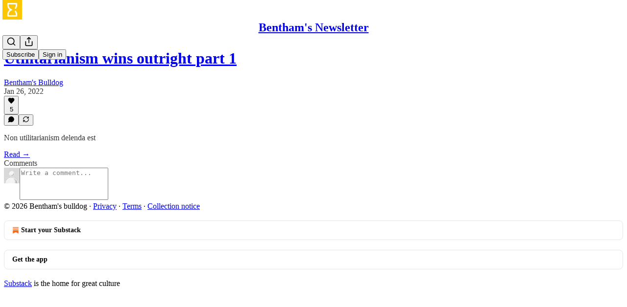

--- FILE ---
content_type: application/javascript; charset=UTF-8
request_url: https://benthams.substack.com/cdn-cgi/challenge-platform/scripts/jsd/main.js
body_size: 4676
content:
window._cf_chl_opt={uYln4:'g'};~function(H8,Q,I,E,D,i,z,f){H8=M,function(U,s,HW,H7,Y,W){for(HW={U:617,s:600,Y:499,W:569,c:522,B:557,a:562,X:614,g:596,N:544,k:536},H7=M,Y=U();!![];)try{if(W=-parseInt(H7(HW.U))/1*(parseInt(H7(HW.s))/2)+parseInt(H7(HW.Y))/3+-parseInt(H7(HW.W))/4*(-parseInt(H7(HW.c))/5)+-parseInt(H7(HW.B))/6+parseInt(H7(HW.a))/7*(-parseInt(H7(HW.X))/8)+parseInt(H7(HW.g))/9*(-parseInt(H7(HW.N))/10)+parseInt(H7(HW.k))/11,W===s)break;else Y.push(Y.shift())}catch(c){Y.push(Y.shift())}}(H,741265),Q=this||self,I=Q[H8(587)],E=function(Hk,HN,Hg,Ha,H9,s,Y,W){return Hk={U:500,s:551},HN={U:531,s:531,Y:611,W:531,c:608,B:531,a:538,X:611},Hg={U:496},Ha={U:496,s:538,Y:525,W:558,c:530,B:525,a:530,X:525,g:507,N:611,k:507,e:611,b:531,v:611,L:531,h:558,S:611,P:611,C:611,m:507,y:611,l:531,V:611,n:611,A:608},H9=H8,s=String[H9(Hk.U)],Y={'h':function(c,Hc){return Hc={U:552,s:538},c==null?'':Y.g(c,6,function(B,HH){return HH=M,HH(Hc.U)[HH(Hc.s)](B)})},'g':function(B,X,N,HM,L,S,P,C,y,V,A,H0,H1,H2,H3,H4,H5,H6){if(HM=H9,B==null)return'';for(S={},P={},C='',y=2,V=3,A=2,H0=[],H1=0,H2=0,H3=0;H3<B[HM(Ha.U)];H3+=1)if(H4=B[HM(Ha.s)](H3),Object[HM(Ha.Y)][HM(Ha.W)][HM(Ha.c)](S,H4)||(S[H4]=V++,P[H4]=!0),H5=C+H4,Object[HM(Ha.B)][HM(Ha.W)][HM(Ha.a)](S,H5))C=H5;else{if(Object[HM(Ha.X)][HM(Ha.W)][HM(Ha.a)](P,C)){if(256>C[HM(Ha.g)](0)){for(L=0;L<A;H1<<=1,X-1==H2?(H2=0,H0[HM(Ha.N)](N(H1)),H1=0):H2++,L++);for(H6=C[HM(Ha.k)](0),L=0;8>L;H1=H1<<1|1&H6,X-1==H2?(H2=0,H0[HM(Ha.e)](N(H1)),H1=0):H2++,H6>>=1,L++);}else{for(H6=1,L=0;L<A;H1=H1<<1.98|H6,X-1==H2?(H2=0,H0[HM(Ha.N)](N(H1)),H1=0):H2++,H6=0,L++);for(H6=C[HM(Ha.k)](0),L=0;16>L;H1=1&H6|H1<<1.34,X-1==H2?(H2=0,H0[HM(Ha.e)](N(H1)),H1=0):H2++,H6>>=1,L++);}y--,0==y&&(y=Math[HM(Ha.b)](2,A),A++),delete P[C]}else for(H6=S[C],L=0;L<A;H1=H6&1|H1<<1,X-1==H2?(H2=0,H0[HM(Ha.v)](N(H1)),H1=0):H2++,H6>>=1,L++);C=(y--,0==y&&(y=Math[HM(Ha.L)](2,A),A++),S[H5]=V++,String(H4))}if(''!==C){if(Object[HM(Ha.Y)][HM(Ha.h)][HM(Ha.a)](P,C)){if(256>C[HM(Ha.k)](0)){for(L=0;L<A;H1<<=1,H2==X-1?(H2=0,H0[HM(Ha.S)](N(H1)),H1=0):H2++,L++);for(H6=C[HM(Ha.k)](0),L=0;8>L;H1=H6&1|H1<<1.22,H2==X-1?(H2=0,H0[HM(Ha.P)](N(H1)),H1=0):H2++,H6>>=1,L++);}else{for(H6=1,L=0;L<A;H1=H1<<1|H6,H2==X-1?(H2=0,H0[HM(Ha.C)](N(H1)),H1=0):H2++,H6=0,L++);for(H6=C[HM(Ha.m)](0),L=0;16>L;H1=H1<<1.45|1.89&H6,X-1==H2?(H2=0,H0[HM(Ha.y)](N(H1)),H1=0):H2++,H6>>=1,L++);}y--,0==y&&(y=Math[HM(Ha.l)](2,A),A++),delete P[C]}else for(H6=S[C],L=0;L<A;H1=H1<<1|1&H6,H2==X-1?(H2=0,H0[HM(Ha.V)](N(H1)),H1=0):H2++,H6>>=1,L++);y--,y==0&&A++}for(H6=2,L=0;L<A;H1=H1<<1|1&H6,X-1==H2?(H2=0,H0[HM(Ha.y)](N(H1)),H1=0):H2++,H6>>=1,L++);for(;;)if(H1<<=1,H2==X-1){H0[HM(Ha.n)](N(H1));break}else H2++;return H0[HM(Ha.A)]('')},'j':function(c,HX,HU){return HX={U:507},HU=H9,c==null?'':''==c?null:Y.i(c[HU(Hg.U)],32768,function(B,Hj){return Hj=HU,c[Hj(HX.U)](B)})},'i':function(B,X,N,Hs,L,S,P,C,y,V,A,H0,H1,H2,H3,H4,H6,H5){for(Hs=H9,L=[],S=4,P=4,C=3,y=[],H0=N(0),H1=X,H2=1,V=0;3>V;L[V]=V,V+=1);for(H3=0,H4=Math[Hs(HN.U)](2,2),A=1;H4!=A;H5=H0&H1,H1>>=1,H1==0&&(H1=X,H0=N(H2++)),H3|=(0<H5?1:0)*A,A<<=1);switch(H3){case 0:for(H3=0,H4=Math[Hs(HN.U)](2,8),A=1;A!=H4;H5=H1&H0,H1>>=1,0==H1&&(H1=X,H0=N(H2++)),H3|=(0<H5?1:0)*A,A<<=1);H6=s(H3);break;case 1:for(H3=0,H4=Math[Hs(HN.s)](2,16),A=1;H4!=A;H5=H1&H0,H1>>=1,H1==0&&(H1=X,H0=N(H2++)),H3|=(0<H5?1:0)*A,A<<=1);H6=s(H3);break;case 2:return''}for(V=L[3]=H6,y[Hs(HN.Y)](H6);;){if(H2>B)return'';for(H3=0,H4=Math[Hs(HN.s)](2,C),A=1;A!=H4;H5=H1&H0,H1>>=1,0==H1&&(H1=X,H0=N(H2++)),H3|=A*(0<H5?1:0),A<<=1);switch(H6=H3){case 0:for(H3=0,H4=Math[Hs(HN.W)](2,8),A=1;H4!=A;H5=H0&H1,H1>>=1,H1==0&&(H1=X,H0=N(H2++)),H3|=(0<H5?1:0)*A,A<<=1);L[P++]=s(H3),H6=P-1,S--;break;case 1:for(H3=0,H4=Math[Hs(HN.U)](2,16),A=1;H4!=A;H5=H0&H1,H1>>=1,0==H1&&(H1=X,H0=N(H2++)),H3|=A*(0<H5?1:0),A<<=1);L[P++]=s(H3),H6=P-1,S--;break;case 2:return y[Hs(HN.c)]('')}if(S==0&&(S=Math[Hs(HN.B)](2,C),C++),L[H6])H6=L[H6];else if(H6===P)H6=V+V[Hs(HN.a)](0);else return null;y[Hs(HN.X)](H6),L[P++]=V+H6[Hs(HN.a)](0),S--,V=H6,0==S&&(S=Math[Hs(HN.W)](2,C),C++)}}},W={},W[H9(Hk.s)]=Y.h,W}(),D={},D[H8(616)]='o',D[H8(519)]='s',D[H8(584)]='u',D[H8(582)]='z',D[H8(497)]='n',D[H8(594)]='I',D[H8(575)]='b',i=D,Q[H8(576)]=function(U,s,Y,W,Hh,HL,Hv,HE,X,g,N,L,h,S){if(Hh={U:589,s:541,Y:588,W:589,c:541,B:572,a:610,X:508,g:572,N:580,k:539,e:496,b:604,v:599},HL={U:506,s:496,Y:592},Hv={U:525,s:558,Y:530,W:611},HE=H8,s===null||void 0===s)return W;for(X=d(s),U[HE(Hh.U)][HE(Hh.s)]&&(X=X[HE(Hh.Y)](U[HE(Hh.W)][HE(Hh.c)](s))),X=U[HE(Hh.B)][HE(Hh.a)]&&U[HE(Hh.X)]?U[HE(Hh.g)][HE(Hh.a)](new U[(HE(Hh.X))](X)):function(P,HD,C){for(HD=HE,P[HD(HL.U)](),C=0;C<P[HD(HL.s)];P[C+1]===P[C]?P[HD(HL.Y)](C+1,1):C+=1);return P}(X),g='nAsAaAb'.split('A'),g=g[HE(Hh.N)][HE(Hh.k)](g),N=0;N<X[HE(Hh.e)];L=X[N],h=K(U,s,L),g(h)?(S=h==='s'&&!U[HE(Hh.b)](s[L]),HE(Hh.v)===Y+L?B(Y+L,h):S||B(Y+L,s[L])):B(Y+L,h),N++);return W;function B(P,C,HI){HI=M,Object[HI(Hv.U)][HI(Hv.s)][HI(Hv.Y)](W,C)||(W[C]=[]),W[C][HI(Hv.W)](P)}},z=H8(543)[H8(505)](';'),f=z[H8(580)][H8(539)](z),Q[H8(598)]=function(U,s,HP,Hi,Y,W,B,X){for(HP={U:533,s:496,Y:574,W:611,c:577},Hi=H8,Y=Object[Hi(HP.U)](s),W=0;W<Y[Hi(HP.s)];W++)if(B=Y[W],'f'===B&&(B='N'),U[B]){for(X=0;X<s[Y[W]][Hi(HP.s)];-1===U[B][Hi(HP.Y)](s[Y[W]][X])&&(f(s[Y[W]][X])||U[B][Hi(HP.W)]('o.'+s[Y[W]][X])),X++);}else U[B]=s[Y[W]][Hi(HP.c)](function(g){return'o.'+g})},x();function Z(Hw,HJ,Y,W,c,B,a){HJ=(Hw={U:573,s:554,Y:550,W:545,c:548,B:502,a:521,X:606,g:537,N:532,k:553,e:502,b:518},H8);try{return Y=I[HJ(Hw.U)](HJ(Hw.s)),Y[HJ(Hw.Y)]=HJ(Hw.W),Y[HJ(Hw.c)]='-1',I[HJ(Hw.B)][HJ(Hw.a)](Y),W=Y[HJ(Hw.X)],c={},c=mlwE4(W,W,'',c),c=mlwE4(W,W[HJ(Hw.g)]||W[HJ(Hw.N)],'n.',c),c=mlwE4(W,Y[HJ(Hw.k)],'d.',c),I[HJ(Hw.e)][HJ(Hw.b)](Y),B={},B.r=c,B.e=null,B}catch(X){return a={},a.r={},a.e=X,a}}function F(Hm,Hd,U){return Hm={U:565,s:498},Hd=H8,U=Q[Hd(Hm.U)],Math[Hd(Hm.s)](+atob(U.t))}function O(Y,W,M6,HO,c,B,a){if(M6={U:512,s:510,Y:615,W:567,c:564,B:597,a:615,X:609,g:603,N:564,k:561,e:503},HO=H8,c=HO(M6.U),!Y[HO(M6.s)])return;W===HO(M6.Y)?(B={},B[HO(M6.W)]=c,B[HO(M6.c)]=Y.r,B[HO(M6.B)]=HO(M6.a),Q[HO(M6.X)][HO(M6.g)](B,'*')):(a={},a[HO(M6.W)]=c,a[HO(M6.N)]=Y.r,a[HO(M6.B)]=HO(M6.k),a[HO(M6.e)]=W,Q[HO(M6.X)][HO(M6.g)](a,'*'))}function K(U,s,Y,Hu,HY,W){HY=(Hu={U:560,s:572,Y:523,W:504},H8);try{return s[Y][HY(Hu.U)](function(){}),'p'}catch(B){}try{if(s[Y]==null)return void 0===s[Y]?'u':'x'}catch(X){return'i'}return U[HY(Hu.s)][HY(Hu.Y)](s[Y])?'a':s[Y]===U[HY(Hu.s)]?'C':s[Y]===!0?'T':!1===s[Y]?'F':(W=typeof s[Y],HY(Hu.W)==W?J(U,s[Y])?'N':'f':i[W]||'?')}function R(W,c,M0,HG,B,a,X,g,N,k,b,v){if(M0={U:517,s:561,Y:565,W:515,c:520,B:579,a:571,X:581,g:586,N:526,k:595,e:534,b:509,v:547,L:570,h:514,S:520,P:593,C:549,m:578,y:559,l:501,V:590,n:556,A:567,H0:555,H1:535,H2:551},HG=H8,!o(.01))return![];a=(B={},B[HG(M0.U)]=W,B[HG(M0.s)]=c,B);try{X=Q[HG(M0.Y)],g=HG(M0.W)+Q[HG(M0.c)][HG(M0.B)]+HG(M0.a)+X.r+HG(M0.X),N=new Q[(HG(M0.g))](),N[HG(M0.N)](HG(M0.k),g),N[HG(M0.e)]=2500,N[HG(M0.b)]=function(){},k={},k[HG(M0.v)]=Q[HG(M0.c)][HG(M0.L)],k[HG(M0.h)]=Q[HG(M0.S)][HG(M0.P)],k[HG(M0.C)]=Q[HG(M0.S)][HG(M0.m)],k[HG(M0.y)]=Q[HG(M0.S)][HG(M0.l)],b=k,v={},v[HG(M0.V)]=a,v[HG(M0.n)]=b,v[HG(M0.A)]=HG(M0.H0),N[HG(M0.H1)](E[HG(M0.H2)](v))}catch(L){}}function T(U,s,Hn,Hq,HV,Hl,Hf,Y,W,c){Hn={U:565,s:583,Y:520,W:586,c:526,B:595,a:515,X:579,g:527,N:510,k:534,e:509,b:607,v:529,L:601,h:601,S:528,P:601,C:535,m:551,y:602},Hq={U:546},HV={U:612,s:612,Y:615,W:605,c:612},Hl={U:534},Hf=H8,Y=Q[Hf(Hn.U)],console[Hf(Hn.s)](Q[Hf(Hn.Y)]),W=new Q[(Hf(Hn.W))](),W[Hf(Hn.c)](Hf(Hn.B),Hf(Hn.a)+Q[Hf(Hn.Y)][Hf(Hn.X)]+Hf(Hn.g)+Y.r),Y[Hf(Hn.N)]&&(W[Hf(Hn.k)]=5e3,W[Hf(Hn.e)]=function(HZ){HZ=Hf,s(HZ(Hl.U))}),W[Hf(Hn.b)]=function(Ho){Ho=Hf,W[Ho(HV.U)]>=200&&W[Ho(HV.s)]<300?s(Ho(HV.Y)):s(Ho(HV.W)+W[Ho(HV.c)])},W[Hf(Hn.v)]=function(HF){HF=Hf,s(HF(Hq.U))},c={'t':F(),'lhr':I[Hf(Hn.L)]&&I[Hf(Hn.h)][Hf(Hn.S)]?I[Hf(Hn.P)][Hf(Hn.S)]:'','api':Y[Hf(Hn.N)]?!![]:![],'payload':U},W[Hf(Hn.C)](E[Hf(Hn.m)](JSON[Hf(Hn.y)](c)))}function H(M7){return M7='/b/ov1/0.5412178472513557:1767504116:FEpAAWEfYiJMJC7THlREoHpupH9UQUcKHmmbRmgfXZw/,Array,createElement,indexOf,boolean,mlwE4,map,kgZMo4,uYln4,includes,/invisible/jsd,symbol,log,undefined,error on cf_chl_props,XMLHttpRequest,document,concat,Object,errorInfoObject,readyState,splice,TbVa1,bigint,POST,33237cgrgTO,event,kuIdX1,d.cookie,33818bozdEY,location,stringify,postMessage,isNaN,http-code:,contentWindow,onload,join,parent,from,push,status,onreadystatechange,8JHPxSu,success,object,47euaVHF,length,number,floor,607800mnDdbS,fromCharCode,HkTQ2,body,detail,function,split,sort,charCodeAt,Set,ontimeout,api,Function,cloudflare-invisible,[native code],chlApiUrl,/cdn-cgi/challenge-platform/h/,DOMContentLoaded,msg,removeChild,string,_cf_chl_opt,appendChild,41315IQaSTS,isArray,random,prototype,open,/jsd/oneshot/d39f91d70ce1/0.5412178472513557:1767504116:FEpAAWEfYiJMJC7THlREoHpupH9UQUcKHmmbRmgfXZw/,href,onerror,call,pow,navigator,keys,timeout,send,30435691xBCXXm,clientInformation,charAt,bind,loading,getOwnPropertyNames,addEventListener,_cf_chl_opt;mhsH6;xkyRk9;FTrD2;leJV9;BCMtt1;sNHpA9;GKPzo4;AdbX0;REiSI4;xriGD7;jwjCc3;agiDh2;MQCkM2;mlwE4;kuIdX1;aLEay4;cThi2,2670UyuQOb,display: none,xhr-error,chlApiSitekey,tabIndex,chlApiRumWidgetAgeMs,style,gzppC,9qmnA1L8ZdP4y+cVwsrHYl-0GKghio5SfOMkb37B$6pDQTuWzIaC2vFRtUeXJEjxN,contentDocument,iframe,jsd,chctx,3459330pVzWRj,hasOwnProperty,chlApiClientVersion,catch,error,7830340tHUkmJ,now,sid,__CF$cv$params,getPrototypeOf,source,toString,604rttZyL,gwUy0'.split(','),H=function(){return M7},H()}function M(U,j,s){return s=H(),M=function(p,Y,Q){return p=p-496,Q=s[p],Q},M(U,j)}function G(Hy,Ht,U,s,Y){return Hy={U:498,s:563},Ht=H8,U=3600,s=F(),Y=Math[Ht(Hy.U)](Date[Ht(Hy.s)]()/1e3),Y-s>U?![]:!![]}function o(U,HC,HK){return HC={U:524},HK=H8,Math[HK(HC.U)]()<U}function x(M5,M4,M2,HT,U,s,Y,W,c){if(M5={U:565,s:510,Y:591,W:540,c:542,B:516,a:613},M4={U:591,s:540,Y:613},M2={U:585},HT=H8,U=Q[HT(M5.U)],!U)return;if(!G())return;(s=![],Y=U[HT(M5.s)]===!![],W=function(HR,B){if(HR=HT,!s){if(s=!![],!G())return;B=Z(),T(B.r,function(a){O(U,a)}),B.e&&R(HR(M2.U),B.e)}},I[HT(M5.Y)]!==HT(M5.W))?W():Q[HT(M5.c)]?I[HT(M5.c)](HT(M5.B),W):(c=I[HT(M5.a)]||function(){},I[HT(M5.a)]=function(Hx){Hx=HT,c(),I[Hx(M4.U)]!==Hx(M4.s)&&(I[Hx(M4.Y)]=c,W())})}function J(U,s,He,Hp){return He={U:511,s:511,Y:525,W:568,c:530,B:574,a:513},Hp=H8,s instanceof U[Hp(He.U)]&&0<U[Hp(He.s)][Hp(He.Y)][Hp(He.W)][Hp(He.c)](s)[Hp(He.B)](Hp(He.a))}function d(U,Hb,HQ,s){for(Hb={U:588,s:533,Y:566},HQ=H8,s=[];null!==U;s=s[HQ(Hb.U)](Object[HQ(Hb.s)](U)),U=Object[HQ(Hb.Y)](U));return s}}()